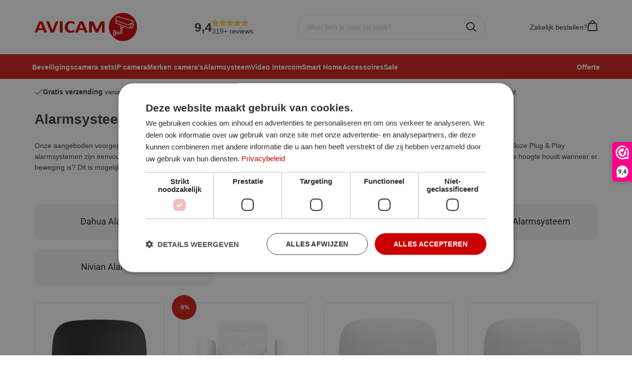

--- FILE ---
content_type: image/svg+xml
request_url: https://www.avicam.nl/Files/6/85000/85563/Protom/3037467/Media/avicam-new.svg
body_size: 48196
content:
<?xml version="1.0" encoding="UTF-8"?>
<svg id="Laag_1" xmlns="http://www.w3.org/2000/svg" xmlns:xlink="http://www.w3.org/1999/xlink" version="1.1" viewBox="0 0 240 60">
  <!-- Generator: Adobe Illustrator 29.8.1, SVG Export Plug-In . SVG Version: 2.1.1 Build 2)  -->
  <image width="2657" height="730" transform="translate(.5 .07) scale(.08)" xlink:href="[data-uri]"/>
</svg>

--- FILE ---
content_type: image/svg+xml
request_url: https://www.avicam.nl/Files/6/85000/85563/Protom/3037467/Media/logo-avicam.svg
body_size: 2467
content:
<?xml version="1.0" encoding="utf-8"?>
<!-- Generator: Adobe Illustrator 26.0.1, SVG Export Plug-In . SVG Version: 6.00 Build 0)  -->
<svg version="1.1" id="Laag_1" xmlns="http://www.w3.org/2000/svg" xmlns:xlink="http://www.w3.org/1999/xlink" x="0px" y="0px"
	 viewBox="0 0 699.3 180" style="enable-background:new 0 0 699.3 180;" xml:space="preserve">
<style type="text/css">
	.st0{fill:#CF1417;}
	.st1{fill:#FFFFFF;}
</style>
<g>
	<circle class="st0" cx="609.3" cy="90" r="90"/>
	<g>
		<g>
			<g>
				<g>
					<path class="st1" d="M550.1,60.6c3.5-10.6,6-20.2,9.6-30.7c2.3-6.6,8.4-9.2,14.8-6.8c16.1,6.2,32.2,12.4,48.2,18.6
						c20.2,7.7,40.4,15.6,60.6,23.3c1.4,0.6,2.8,1.2,4,2.2c2.6,2.1,2.7,5.3,0.2,7.7c-1,1-2.2,1.6-3.3,2.2c-2,1.1-4.1,2-6.3,3.2
						c2.6,2.1,2.2,4.6,1.2,7.4c-1.8,5-3.4,9.9-5.2,14.9c-1.1,3.4-3.3,4.5-6.5,3.3c-1.2-0.5-2.4-1-3.6-1.4c-1.8,2.9-4.3,4.7-7.5,5.3
						c-2.2,0.5-4.3,0-6.4-0.9c-11.7-4.5-23.6-9.1-35.3-13.7c-1.1-0.4-1.6-0.5-2.3,0.7c-1.7,2.7-4.2,4.4-7.3,5.2
						c-1.1,0.3-1.5,0.9-1.9,1.8c-1.9,5.8-3.9,11.6-5.9,17.4c-2.6,7.3-8,11.4-15.4,11.4c-5.9,0-11.8,0-17.8,0c-0.5,0-1,0-1.6,0
						c0,2.2,0,4.3,0,6.4c0,4.6-2.7,7.4-7.1,7.4c-1,0-1.9-0.1-2.9,0c-1.3,0.1-2.4-0.3-3.2-1.4c0-12.9,0-25.9,0-38.8
						c0.7-1.1,1.7-1.6,3.1-1.5c1.2,0.1,2.6,0,3.8,0c2,0,3.7,0.9,4.8,2.6c0.8,1.2,1.2,2.9,1.4,4.4c0.2,2.3,0.1,4.6,0.1,6.9
						c6.8,0,13.3,0,19.8,0c1.2,0,2.1-0.7,2.6-2c2.1-6.2,4.3-12.4,6.4-18.7c0.1-0.4,0.1-1.1-0.1-1.4c-1.7-2.7-2.6-5.6-2.3-8.9
						c0.1-1.1-0.4-1.5-1.2-1.9c-10.1-3.8-22.2-8.3-32.3-12.1C555.1,72.7,547.5,69.5,550.1,60.6z M665.4,86.6
						c-0.2-0.1-0.3-0.1-0.3-0.1c-0.4,0.1-0.7,0.2-1.1,0.3c-5.3,1.3-10.5,1.4-15.8-0.6c-20.5-7.9-41.1-15.9-61.6-23.8
						c-0.5-0.2-1-0.4-1.3-0.7c-1-0.7-1.1-1.7-0.7-2.8c0.5-1.1,1.3-1.5,2.5-1.3c0.6,0.1,1.1,0.3,1.5,0.5
						c20.4,7.8,40.8,15.8,61.2,23.6c5.3,2,10.5,1.8,15.6-0.6c5.7-2.7,11.4-5.5,17.1-8.4c0.8-0.4,1.5-1,2.6-1.7c-1.2-0.6-2-1.1-3-1.4
						c-8.4-3.2-16.7-6.5-25.1-9.6C629,49.2,601.1,38.4,573,27.6c-4.4-1.7-7.7-0.1-9.4,4.6c-0.7,2-1.3,4.1-2.1,6.1
						c-2.5,5.9,0.1,10,4.9,11.4h0.1c1.5,0.7,2.1,1.8,1.6,3.2c-0.5,1.3-1.6,1.7-3.2,1.2c-2.8-1-5.3-2.4-7.1-5.2
						c-1.2,3.5-2.4,6.8-3.4,10.1c-1.5,4.7,0,8.1,4.4,9.8c22.1,8.5,44,17,66.1,25.4c8.9,3.4,17.9,6.9,26.7,10.3
						c3.9,1.5,7.4,0,8.9-3.9C662.3,96.1,663.8,91.4,665.4,86.6z M562.4,127c6.8,0,13.4,0.1,20,0c5.3-0.1,8.8-3.1,10.6-8.3
						c1.1-3.3,2.3-6.8,3.5-10.1c0.9-2.4,1.6-4.8,2.4-7.2c-1.3-0.6-2.6-1.1-3.9-1.7c-0.2,0.6-0.4,1.1-0.6,1.6
						c-1.8,5.3-3.6,10.7-5.5,15.9c-1.2,3.5-3.4,5.2-7,5.2c-6,0-12,0-18.1,0c-0.5,0-1,0-1.4,0C562.4,124,562.4,125.4,562.4,127z
						 M553.7,140.9c0.5,0,0.9,0,1.2,0c2.3,0,3.1-0.9,3.2-3.3c0-0.8,0-1.4,0-2.2c0-7.9,0-15.9,0-23.7c0-2-0.7-3-2.1-3.2
						c-0.7-0.1-1.4,0-2.2,0C553.7,119.3,553.7,130,553.7,140.9z M608.6,93.1c-5.3-2-10.4-4-15.6-6c-0.1,4.3,2.1,7.7,5.7,9.2
						C602.3,97.7,606.1,96.5,608.6,93.1z M675.5,84.3c-0.9-0.4-1.6-0.7-2.3-0.9c-1.3-0.5-1.9-0.2-2.4,1.2c-0.9,2.4-1.6,4.7-2.4,7.1
						c-1,2.8-1.9,5.5-2.9,8.4c1.4,0.6,2.7,1.1,4,1.5C671.5,95.9,673.5,90.3,675.5,84.3z"/>
				</g>
			</g>
			<g>
				<g>
					<path class="st1" d="M580.6,56.4c-0.1,1.8-1.2,3-2.7,2.6c-1.6-0.5-3.2-1.1-4.7-1.8c-1.1-0.6-1.3-1.7-1-2.9
						c0.4-1.1,1.3-1.7,2.4-1.4c1.6,0.5,3.2,1.1,4.9,1.9C580.1,55.2,580.4,56.1,580.6,56.4z"/>
				</g>
			</g>
		</g>
	</g>
</g>
<g>
	<path class="st0" d="M1.7,115.3L32,59.9c1.3-2.4,3-4.2,4.8-5.4c1.9-1.1,4.1-1.7,6.8-1.7c2.7,0,5,0.6,6.8,1.7
		c1.9,1.1,3.5,2.9,4.8,5.4l30.3,55.3c1.8,3.4,2.1,6.2,1,8.3c-1.1,2.1-3.4,3.3-6.8,3.5c-3,0.2-5.5-0.3-7.3-1.4
		c-1.8-1.1-3.5-3-4.8-5.6l-3.9-7.1H23.5l-3.9,7.1c-1.4,2.6-3,4.5-4.8,5.6c-1.8,1.1-4.3,1.6-7.3,1.4c-3.5-0.2-5.7-1.4-6.9-3.5
		C-0.5,121.5-0.1,118.7,1.7,115.3z M43.6,76.2l-12,21.9h24L43.6,76.2z"/>
	<path class="st0" d="M80.6,65.1c-1.2-2.3-1.8-4.3-1.6-6c0.1-1.7,0.7-3.1,1.9-4.1c1.1-1,2.6-1.7,4.5-2c1.1-0.2,2-0.3,2.7-0.3
		c2.4,0,4.5,0.6,6.2,1.9c1.7,1.3,3.1,3.1,4.3,5.4l23,43.7L144.4,60c2.6-4.9,6.1-7.3,10.5-7.3c0.8,0,1.7,0.1,2.7,0.3
		c2.9,0.5,4.9,1.8,5.8,3.8c1,2.1,0.6,4.8-1.1,8.3l-29.4,55c-2.5,4.7-6.3,7-11.5,7c-2.7,0-4.9-0.6-6.8-1.7s-3.5-2.9-4.8-5.3
		L80.6,65.1z"/>
	<path class="st0" d="M174.8,62.8c0-3.2,0.8-5.7,2.5-7.4c1.7-1.7,4-2.5,7.1-2.5s5.5,0.8,7.1,2.5c1.6,1.7,2.5,4.2,2.5,7.4v54.3
		c0,3.2-0.8,5.7-2.5,7.4c-1.6,1.7-4,2.5-7.1,2.5s-5.5-0.8-7.1-2.5s-2.5-4.2-2.5-7.4V62.8z"/>
	<path class="st0" d="M206.7,102.4c-1.3-3.9-1.9-8-1.9-12.4c0-4.4,0.6-8.5,1.9-12.4c1.3-3.9,3.2-7.4,5.9-10.7
		c2.7-3.3,5.9-6.1,9.8-8.4c3.8-2.3,8.5-4.2,14-5.5c5.5-1.3,11.5-2,18.2-2c9.3,0,17.4,1.3,24.4,3.8c3.1,1.1,5.2,2.7,6.3,4.9
		c1.1,2.2,1,4.4-0.3,6.7c-1.4,2.8-3.9,4.2-7.3,4.2c-1.5,0-3.4-0.3-5.6-0.9c-5.8-1.8-11.6-2.6-17.5-2.6c-4.5,0-8.5,0.4-12,1.3
		c-3.5,0.8-6.4,2-8.7,3.4c-2.3,1.4-4.1,3.1-5.6,5.1c-1.5,2-2.5,4.1-3.1,6.2c-0.6,2.1-0.9,4.5-0.9,6.9s0.3,4.8,0.9,6.9
		c0.6,2.1,1.6,4.2,3.1,6.2c1.5,2,3.3,3.7,5.6,5.1c2.3,1.4,5.1,2.5,8.7,3.4c3.5,0.8,7.5,1.3,12,1.3c5.9,0,11.8-0.9,17.5-2.6
		c2.2-0.6,4.1-0.9,5.6-0.9c3.4,0,5.8,1.4,7.3,4.2c1.2,2.3,1.3,4.5,0.3,6.7c-1.1,2.2-3.2,3.8-6.3,4.9c-7.2,2.6-15.3,3.8-24.4,3.8
		c-6.6,0-12.7-0.7-18.2-2s-10.2-3.2-14-5.5c-3.8-2.3-7.1-5.2-9.8-8.4C209.9,109.8,208,106.2,206.7,102.4z"/>
	<path class="st0" d="M294.4,115.3l30.3-55.3c1.3-2.4,2.9-4.2,4.8-5.4c1.9-1.1,4.1-1.7,6.8-1.7c2.7,0,5,0.6,6.8,1.7
		c1.9,1.1,3.4,2.9,4.8,5.4l30.3,55.3c1.8,3.4,2.1,6.2,1,8.3c-1.1,2.1-3.4,3.3-6.8,3.5c-3,0.2-5.5-0.3-7.3-1.4s-3.5-3-4.8-5.6
		l-3.9-7.1h-40.1l-3.9,7.1c-1.4,2.6-3,4.5-4.8,5.6s-4.3,1.6-7.3,1.4c-3.5-0.2-5.7-1.4-6.9-3.5C292.2,121.5,292.6,118.7,294.4,115.3z
		 M336.3,76.2l-12,21.9h24L336.3,76.2z"/>
	<path class="st0" d="M403.2,124.6c-1.6,1.7-4,2.5-7.1,2.5s-5.5-0.8-7.1-2.5s-2.5-4.2-2.5-7.4V66.7c0-4.5,1.2-7.9,3.6-10.2
		c2.4-2.3,5.8-3.5,10.3-3.5c2.4,0,4.5,0.3,6.3,0.9c1.8,0.6,3.4,1.5,4.7,2.7c1.3,1.2,2.4,2.4,3.3,3.6c0.9,1.2,1.8,2.8,2.7,4.6
		l17.6,35.6l17.6-35.6c1-1.9,1.9-3.4,2.7-4.6c0.9-1.2,2-2.4,3.3-3.6c1.3-1.2,2.9-2.1,4.7-2.7c1.8-0.6,3.9-0.9,6.3-0.9
		c4.5,0,7.9,1.2,10.3,3.5c2.4,2.3,3.6,5.8,3.6,10.2v50.5c0,3.2-0.8,5.7-2.5,7.4s-4,2.5-7.1,2.5s-5.5-0.8-7.1-2.5
		c-1.6-1.7-2.5-4.2-2.5-7.4V81.3l-19.2,38.6c-2.4,4.8-5.8,7.2-10.1,7.2c-4.4,0-7.8-2.4-10.2-7.2l-19.2-38.6v35.9
		C405.7,120.4,404.9,122.9,403.2,124.6z"/>
</g>
</svg>
